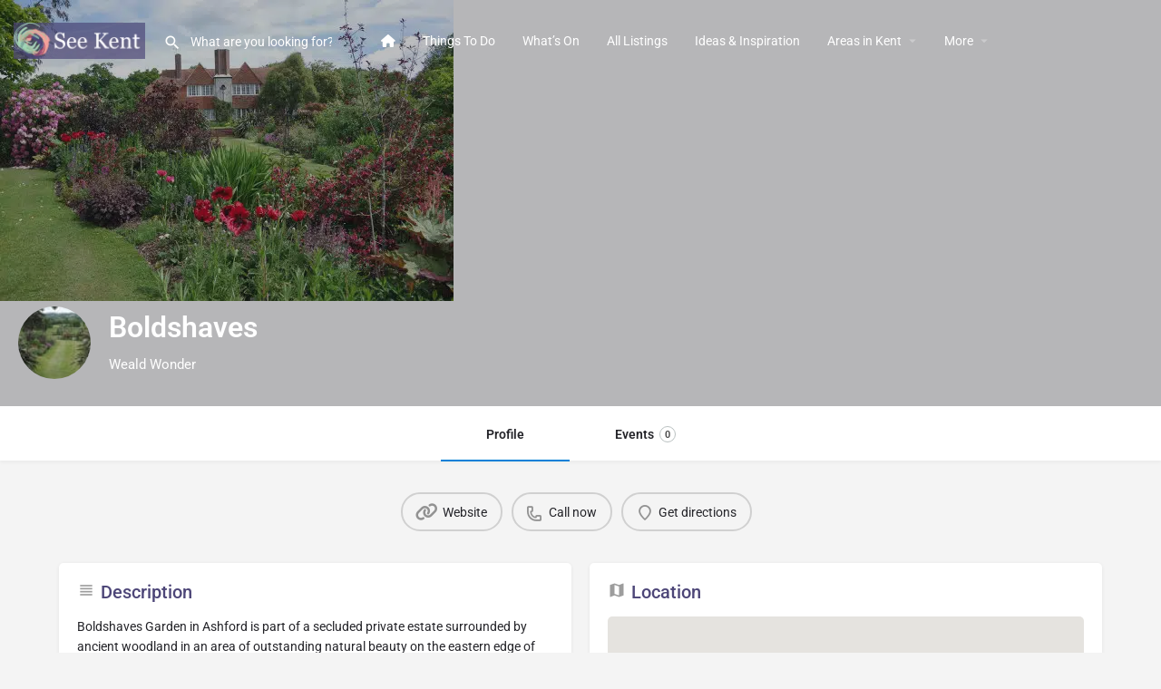

--- FILE ---
content_type: text/css; charset=UTF-8
request_url: https://seekent.co.uk/wp-content/uploads/elementor/css/post-199.css?ver=1764354982
body_size: -68
content:
.elementor-kit-199{--e-global-color-primary:#4D4678;--e-global-color-secondary:#54595F;--e-global-color-text:#3E3E3E;--e-global-color-accent:#48A1CD;--e-global-color-7d2cfe9:#673B6F;--e-global-color-3b1ae5b:#FFFFFF;--e-global-typography-primary-font-family:"Roboto";--e-global-typography-primary-font-weight:600;--e-global-typography-secondary-font-family:"Roboto Slab";--e-global-typography-secondary-font-weight:400;--e-global-typography-text-font-family:"Roboto";--e-global-typography-text-font-weight:400;--e-global-typography-accent-font-family:"Roboto";--e-global-typography-accent-font-weight:500;color:#3E3E3E;font-size:15px;line-height:2em;}.elementor-kit-199 e-page-transition{background-color:#FFBC7D;}.elementor-kit-199 p{margin-block-end:24px;}.elementor-kit-199 a{color:#48A1CD;line-height:1.2em;}.elementor-kit-199 h1{color:#4D4678;}.elementor-kit-199 h2{color:#4D4678;}.elementor-kit-199 h3{color:#4D4678;font-size:22px;font-weight:400;line-height:1.5em;}.elementor-kit-199 h4{color:#4D4678;line-height:2em;}.elementor-kit-199 h5{color:#4D4678;}.elementor-kit-199 h6{line-height:2.4em;}.elementor-section.elementor-section-boxed > .elementor-container{max-width:1140px;}.e-con{--container-max-width:1140px;}.elementor-widget:not(:last-child){margin-block-end:20px;}.elementor-element{--widgets-spacing:20px 20px;--widgets-spacing-row:20px;--widgets-spacing-column:20px;}{}h1.entry-title{display:var(--page-title-display);}@media(max-width:1024px){.elementor-section.elementor-section-boxed > .elementor-container{max-width:1024px;}.e-con{--container-max-width:1024px;}}@media(max-width:767px){.elementor-section.elementor-section-boxed > .elementor-container{max-width:767px;}.e-con{--container-max-width:767px;}}

--- FILE ---
content_type: text/css; charset=UTF-8
request_url: https://seekent.co.uk/wp-content/cache/background-css/seekent.co.uk/wp-content/uploads/elementor/css/post-27492.css?ver=1764354983&wpr_t=1764356051
body_size: 52
content:
.elementor-27492 .elementor-element.elementor-element-45cc6f4d:not(.elementor-motion-effects-element-type-background), .elementor-27492 .elementor-element.elementor-element-45cc6f4d > .elementor-motion-effects-container > .elementor-motion-effects-layer{background-image:var(--wpr-bg-38f4ed95-6e81-4481-9831-6de2ab567a78);background-position:0px 111px;background-size:cover;}.elementor-27492 .elementor-element.elementor-element-45cc6f4d > .elementor-container{min-height:510px;}.elementor-27492 .elementor-element.elementor-element-45cc6f4d{transition:background 0.3s, border 0.3s, border-radius 0.3s, box-shadow 0.3s;}.elementor-27492 .elementor-element.elementor-element-45cc6f4d > .elementor-background-overlay{transition:background 0.3s, border-radius 0.3s, opacity 0.3s;}.elementor-27492 .elementor-element.elementor-element-a7908e6:not(.elementor-motion-effects-element-type-background) > .elementor-widget-wrap, .elementor-27492 .elementor-element.elementor-element-a7908e6 > .elementor-widget-wrap > .elementor-motion-effects-container > .elementor-motion-effects-layer{background-color:#FCFCFC;}.elementor-27492 .elementor-element.elementor-element-a7908e6 > .elementor-element-populated{transition:background 0.3s, border 0.3s, border-radius 0.3s, box-shadow 0.3s;padding:16px 16px 16px 16px;}.elementor-27492 .elementor-element.elementor-element-a7908e6 > .elementor-element-populated > .elementor-background-overlay{transition:background 0.3s, border-radius 0.3s, opacity 0.3s;}.elementor-widget-image .widget-image-caption{color:var( --e-global-color-text );}.elementor-27492 .elementor-element.elementor-element-50cc8e9c:not(.elementor-motion-effects-element-type-background), .elementor-27492 .elementor-element.elementor-element-50cc8e9c > .elementor-motion-effects-container > .elementor-motion-effects-layer{background-color:#FCFCFC;}.elementor-27492 .elementor-element.elementor-element-50cc8e9c{transition:background 0.3s, border 0.3s, border-radius 0.3s, box-shadow 0.3s;padding:30px 45px 30px 45px;}.elementor-27492 .elementor-element.elementor-element-50cc8e9c > .elementor-background-overlay{transition:background 0.3s, border-radius 0.3s, opacity 0.3s;}#elementor-popup-modal-27492{background-color:rgba(0,0,0,.8);justify-content:center;align-items:center;pointer-events:all;}#elementor-popup-modal-27492 .dialog-message{width:640px;height:auto;}#elementor-popup-modal-27492 .dialog-close-button{display:flex;font-size:32px;}#elementor-popup-modal-27492 .dialog-widget-content{box-shadow:2px 8px 23px 3px rgba(0,0,0,0.2);}#elementor-popup-modal-27492 .dialog-close-button i{color:#F80000;}#elementor-popup-modal-27492 .dialog-close-button svg{fill:#F80000;}@media(max-width:1024px){.elementor-27492 .elementor-element.elementor-element-45cc6f4d:not(.elementor-motion-effects-element-type-background), .elementor-27492 .elementor-element.elementor-element-45cc6f4d > .elementor-motion-effects-container > .elementor-motion-effects-layer{background-position:0px 0px;}}@media(max-width:767px){.elementor-27492 .elementor-element.elementor-element-45cc6f4d > .elementor-container{min-height:263px;}.elementor-27492 .elementor-element.elementor-element-45cc6f4d:not(.elementor-motion-effects-element-type-background), .elementor-27492 .elementor-element.elementor-element-45cc6f4d > .elementor-motion-effects-container > .elementor-motion-effects-layer{background-position:0px 0px;}.elementor-27492 .elementor-element.elementor-element-50cc8e9c{padding:20px 10px 20px 10px;}}